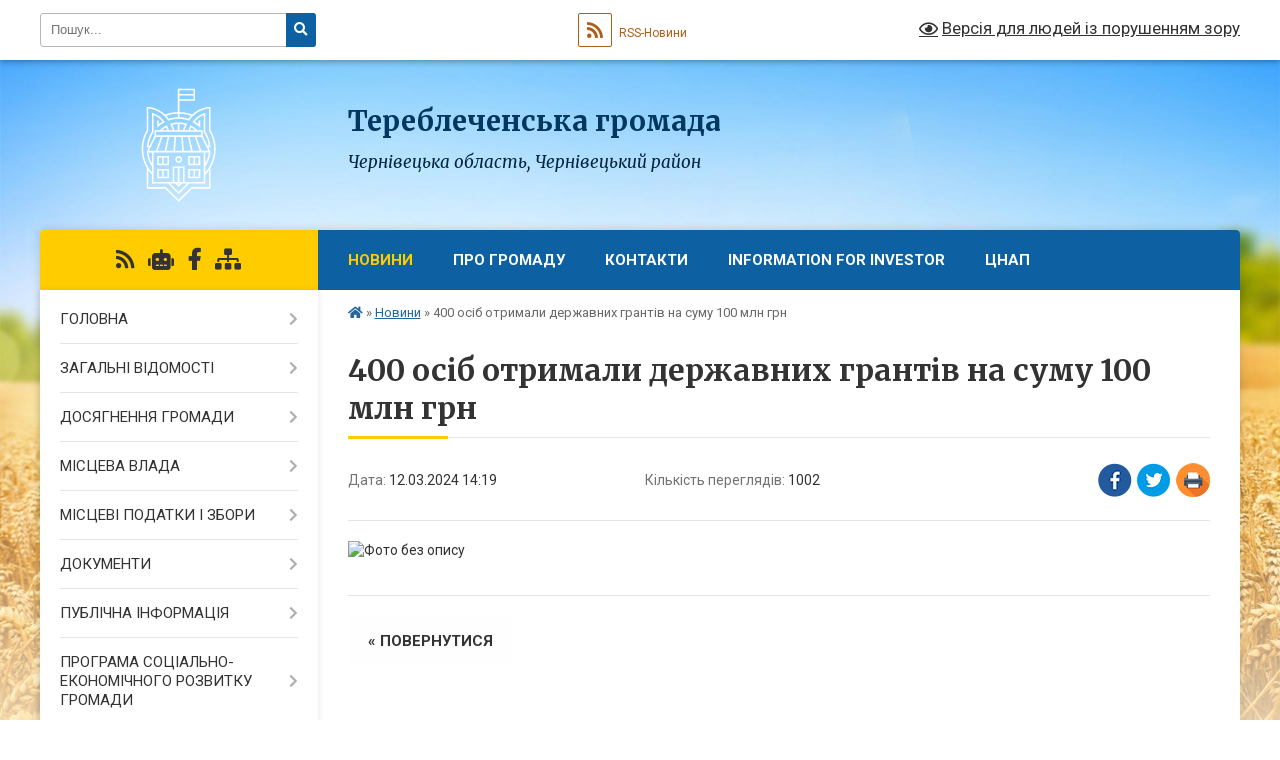

--- FILE ---
content_type: text/html; charset=UTF-8
request_url: https://tereblechenska-gromada.gov.ua/news/1710246055/
body_size: 12381
content:
<!DOCTYPE html>
<html lang="uk">
<head>
	<!--[if IE]><meta http-equiv="X-UA-Compatible" content="IE=edge"><![endif]-->
	<meta charset="utf-8">
	<meta name="viewport" content="width=device-width, initial-scale=1">
	<!--[if IE]><script>
		document.createElement('header');
		document.createElement('nav');
		document.createElement('main');
		document.createElement('section');
		document.createElement('article');
		document.createElement('aside');
		document.createElement('footer');
		document.createElement('figure');
		document.createElement('figcaption');
	</script><![endif]-->
	<title>400 осіб отримали державних грантів на суму 100 млн грн | Тереблеченська громада</title>
	<meta name="description" content="">
	<meta name="keywords" content="400, осіб, отримали, державних, грантів, на, суму, 100, млн, грн, |, Тереблеченська, громада">

	
		<meta property="og:image" content="https://rada.info/upload/users_files/04418423/22aa92554d6efb97ccdcf88ad1f39043.jpg">
	<meta property="og:image:width" content="2498">
	<meta property="og:image:height" content="1544">
			<meta property="og:title" content="400 осіб отримали державних грантів на суму 100 млн грн">
				<meta property="og:type" content="article">
	<meta property="og:url" content="https://tereblechenska-gromada.gov.ua/news/1710246055/">
		
		<link rel="apple-touch-icon" sizes="57x57" href="https://gromada.org.ua/apple-icon-57x57.png">
	<link rel="apple-touch-icon" sizes="60x60" href="https://gromada.org.ua/apple-icon-60x60.png">
	<link rel="apple-touch-icon" sizes="72x72" href="https://gromada.org.ua/apple-icon-72x72.png">
	<link rel="apple-touch-icon" sizes="76x76" href="https://gromada.org.ua/apple-icon-76x76.png">
	<link rel="apple-touch-icon" sizes="114x114" href="https://gromada.org.ua/apple-icon-114x114.png">
	<link rel="apple-touch-icon" sizes="120x120" href="https://gromada.org.ua/apple-icon-120x120.png">
	<link rel="apple-touch-icon" sizes="144x144" href="https://gromada.org.ua/apple-icon-144x144.png">
	<link rel="apple-touch-icon" sizes="152x152" href="https://gromada.org.ua/apple-icon-152x152.png">
	<link rel="apple-touch-icon" sizes="180x180" href="https://gromada.org.ua/apple-icon-180x180.png">
	<link rel="icon" type="image/png" sizes="192x192"  href="https://gromada.org.ua/android-icon-192x192.png">
	<link rel="icon" type="image/png" sizes="32x32" href="https://gromada.org.ua/favicon-32x32.png">
	<link rel="icon" type="image/png" sizes="96x96" href="https://gromada.org.ua/favicon-96x96.png">
	<link rel="icon" type="image/png" sizes="16x16" href="https://gromada.org.ua/favicon-16x16.png">
	<link rel="manifest" href="https://gromada.org.ua/manifest.json">
	<meta name="msapplication-TileColor" content="#ffffff">
	<meta name="msapplication-TileImage" content="https://gromada.org.ua/ms-icon-144x144.png">
	<meta name="theme-color" content="#ffffff">
	
	
		<meta name="robots" content="">
	
	<link rel="preconnect" href="https://fonts.googleapis.com">
	<link rel="preconnect" href="https://fonts.gstatic.com" crossorigin>
	<link href="https://fonts.googleapis.com/css?family=Merriweather:400i,700|Roboto:400,400i,700,700i&amp;subset=cyrillic-ext" rel="stylesheet">

    <link rel="preload" href="https://cdnjs.cloudflare.com/ajax/libs/font-awesome/5.9.0/css/all.min.css" as="style">
	<link rel="stylesheet" href="https://cdnjs.cloudflare.com/ajax/libs/font-awesome/5.9.0/css/all.min.css" integrity="sha512-q3eWabyZPc1XTCmF+8/LuE1ozpg5xxn7iO89yfSOd5/oKvyqLngoNGsx8jq92Y8eXJ/IRxQbEC+FGSYxtk2oiw==" crossorigin="anonymous" referrerpolicy="no-referrer" />
	
    <link rel="preload" href="//gromada.org.ua/themes/nature/css/styles_vip.css?v=3.31" as="style">
	<link rel="stylesheet" href="//gromada.org.ua/themes/nature/css/styles_vip.css?v=3.31">
	<link rel="stylesheet" href="//gromada.org.ua/themes/nature/css/6021/theme_vip.css?v=1768556788">
	
		<!--[if lt IE 9]>
	<script src="https://oss.maxcdn.com/html5shiv/3.7.2/html5shiv.min.js"></script>
	<script src="https://oss.maxcdn.com/respond/1.4.2/respond.min.js"></script>
	<![endif]-->
	<!--[if gte IE 9]>
	<style type="text/css">
		.gradient { filter: none; }
	</style>
	<![endif]-->

</head>
<body class="">

	<a href="#top_menu" class="skip-link link" aria-label="Перейти до головного меню (Alt+1)" accesskey="1">Перейти до головного меню (Alt+1)</a>
	<a href="#left_menu" class="skip-link link" aria-label="Перейти до бічного меню (Alt+2)" accesskey="2">Перейти до бічного меню (Alt+2)</a>
    <a href="#main_content" class="skip-link link" aria-label="Перейти до головного вмісту (Alt+3)" accesskey="3">Перейти до текстового вмісту (Alt+3)</a>



		<div id="all_screen">

						<section class="search_menu">
				<div class="wrap">
					<div class="row">
						<div class="grid-25 fl">
							<form action="https://tereblechenska-gromada.gov.ua/search/" class="search">
								<input type="text" name="q" value="" placeholder="Пошук..." aria-label="Введіть пошукову фразу" required>
								<button type="submit" name="search" value="y" aria-label="Натисніть для здійснення пошуку"><i class="fa fa-search"></i></button>
							</form>
							<a id="alt_version_eye" href="#" title="Версія для людей із порушенням зору" onclick="return set_special('cf4b55651f67d4a74685a98cc15e45ccdf1874ea');"><i class="far fa-eye"></i></a>
						</div>
						<div class="grid-75">
							<div class="row">
								<div class="grid-25" style="padding-top: 13px;">
									<div id="google_translate_element"></div>
								</div>
								<div class="grid-25" style="padding-top: 13px;">
									<a href="https://gromada.org.ua/rss/6021/" class="rss" title="RSS-стрічка"><span><i class="fa fa-rss"></i></span> RSS-Новини</a>
								</div>
								<div class="grid-50 alt_version_block">

									<div class="alt_version">
										<a href="#" class="set_special_version" onclick="return set_special('cf4b55651f67d4a74685a98cc15e45ccdf1874ea');"><i class="far fa-eye"></i> Версія для людей із порушенням зору</a>
									</div>

								</div>
								<div class="clearfix"></div>
							</div>
						</div>
						<div class="clearfix"></div>
					</div>
				</div>
			</section>
			
			<header>
				<div class="wrap">
					<div class="row">

						<div class="grid-25 logo fl">
							<a href="https://tereblechenska-gromada.gov.ua/" id="logo">
								<img class="svg" src="//gromada.org.ua/themes/nature/img/logo.svg" alt="Тереблеченська - ">
							</a>
						</div>
						<div class="grid-75 title fr">
							<div class="slogan_1">Тереблеченська громада</div>
							<div class="slogan_2">Чернівецька область, Чернівецький район</div>
						</div>
						<div class="clearfix"></div>

					</div>
				</div>
			</header>

			<div class="wrap">
				<section class="middle_block">

					<div class="row">
						<div class="grid-75 fr">
							<nav class="main_menu" id="top_menu">
								<ul>
																		<li class="active">
										<a href="https://tereblechenska-gromada.gov.ua/news/">Новини</a>
																													</li>
																		<li class="">
										<a href="https://tereblechenska-gromada.gov.ua/structure/">Про громаду</a>
																													</li>
																		<li class="">
										<a href="https://tereblechenska-gromada.gov.ua/feedback/">Контакти</a>
																													</li>
																		<li class="">
										<a href="https://tereblechenska-gromada.gov.ua/for-the-investor-16-28-55-04-03-2019/">INFORMATION FOR INVESTOR</a>
																													</li>
																		<li class=" has-sub">
										<a href="https://tereblechenska-gromada.gov.ua/cnap-09-09-15-06-06-2019/">ЦНАП</a>
																				<button onclick="return show_next_level(this);" aria-label="Показати підменю"></button>
																														<ul>
																						<li>
												<a href="https://tereblechenska-gromada.gov.ua/kontakti-15-08-01-06-06-2019/">КОНТАКТИ</a>
																																			</li>
																						<li>
												<a href="https://tereblechenska-gromada.gov.ua/poslugi-15-12-03-06-06-2019/">ПОСЛУГИ</a>
																																			</li>
																						<li>
												<a href="https://tereblechenska-gromada.gov.ua/normativni-dokumenti-10-35-42-10-06-2019/">НОРМАТИВНІ ДОКУМЕНТИ</a>
																																			</li>
																						<li>
												<a href="https://tereblechenska-gromada.gov.ua/pro-cnap-10-49-24-06-06-2019/">ПРО ЦНАП</a>
																																			</li>
																																</ul>
																			</li>
																										</ul>

								<button class="menu-button" id="open-button" tabindex="-1"><i class="fas fa-bars"></i> Меню сайту</button>

							</nav>
							<div class="clearfix"></div>

														<section class="bread_crumbs">
								<div xmlns:v="http://rdf.data-vocabulary.org/#"><a href="https://tereblechenska-gromada.gov.ua/" title="Головна сторінка"><i class="fas fa-home"></i></a> &raquo; <a href="https://tereblechenska-gromada.gov.ua/news/" aria-current="page">Новини</a>  &raquo; <span>400 осіб отримали державних грантів на суму 100 млн грн</span></div>
							</section>
							
							<main id="main_content">

																											<h1>400 осіб отримали державних грантів на суму 100 млн грн</h1>


<div class="row">
	<div class="grid-30 one_news_date">
		Дата: <span>12.03.2024 14:19</span>
	</div>
	<div class="grid-30 one_news_count">
		Кількість переглядів: <span>1002</span>
	</div>
		<div class="grid-30 one_news_socials">
		<button class="social_share" data-type="fb" aria-label="Поширити у Фейсбук"><img src="//gromada.org.ua/themes/nature/img/share/fb.png" alt="Іконака Фейсбук"></button>
		<button class="social_share" data-type="tw" aria-label="Поширити у Твітер"><img src="//gromada.org.ua/themes/nature/img/share/tw.png" alt="Іконка Твітер"></button>
		<button class="print_btn" onclick="window.print();" aria-label="Надрукувати"><img src="//gromada.org.ua/themes/nature/img/share/print.png" alt="Іконка принтеру"></button>
	</div>
		<div class="clearfix"></div>
</div>

<hr>

<p><img alt="Фото без опису"  alt="" src="https://rada.info/upload/users_files/04418423/22aa92554d6efb97ccdcf88ad1f39043.jpg" style="width: 2498px; height: 1544px;" /></p>
<div class="clearfix"></div>

<hr>



<p><a href="https://tereblechenska-gromada.gov.ua/news/" class="btn btn-grey">&laquo; повернутися</a></p>																	
							</main>
						</div>
						<div class="grid-25 fl">

							<div class="project_name">
								<a href="https://gromada.org.ua/rss/6021/" rel="nofollow" target="_blank" title="RSS-стрічка новин сайту"><i class="fas fa-rss"></i></a>
																<a href="https://tereblechenska-gromada.gov.ua/feedback/#chat_bot" title="Наша громада в смартфоні"><i class="fas fa-robot"></i></a>
																																<a href="https://www.facebook.com/" rel="nofollow" target="_blank" title="Приєднуйтесь до нас у Facebook"><i class="fab fa-facebook-f"></i></a>																								<a href="https://tereblechenska-gromada.gov.ua/sitemap/" title="Мапа сайту"><i class="fas fa-sitemap"></i></a>
							</div>
							<aside class="left_sidebar">
				
								
																<nav class="sidebar_menu" id="left_menu">
									<ul>
																				<li class=" has-sub">
											<a href="https://tereblechenska-gromada.gov.ua/main/">ГОЛОВНА</a>
																						<button onclick="return show_next_level(this);" aria-label="Показати підменю"></button>
																																	<i class="fa fa-chevron-right"></i>
											<ul>
																								<li class="">
													<a href="https://tereblechenska-gromada.gov.ua/pro-zahodi-yaki-vzhivajutsya-v-cilyah-zahistu-prav-ljudini-i-gromadyanina-11-17-20-30-08-2021/">Про заходи, які вживаються в цілях захисту прав людини і громадянина.</a>
																																						</li>
																								<li class="">
													<a href="https://tereblechenska-gromada.gov.ua/poimenne-golosuvannya-hhvoi-sesii-tereblechenskoi-silskoi-radi-viii-sklikannya-16-12-58-18-12-2023/">Поіменне голосування ХХV-ої сесії Тереблеченської сільської ради VIII скликання</a>
																																						</li>
																																			</ul>
																					</li>
																				<li class=" has-sub">
											<a href="https://tereblechenska-gromada.gov.ua/zagalni-vidomosti-14-46-20-16-03-2017/">ЗАГАЛЬНІ ВІДОМОСТІ</a>
																						<button onclick="return show_next_level(this);" aria-label="Показати підменю"></button>
																																	<i class="fa fa-chevron-right"></i>
											<ul>
																								<li class=" has-sub">
													<a href="javascript:;">Історична довідка</a>
																										<button onclick="return show_next_level(this);" aria-label="Показати підменю"></button>
																																							<i class="fa fa-chevron-right"></i>
													<ul>
																												<li><a href="https://tereblechenska-gromada.gov.ua/terebleche-12-44-11-23-03-2017/">Тереблече</a></li>
																												<li><a href="https://tereblechenska-gromada.gov.ua/verhni-sinívci -12-51-21-23-03-2017/">Верхні Сині́вці </a></li>
																																									</ul>
																									</li>
																								<li class="">
													<a href="https://tereblechenska-gromada.gov.ua/voni-keruvali-gromadoju-14-48-10-16-03-2017/">Вони керували громадою</a>
																																						</li>
																																			</ul>
																					</li>
																				<li class=" has-sub">
											<a href="https://tereblechenska-gromada.gov.ua/dosyagnennya-gromadi-14-56-48-12-09-2019/">ДОСЯГНЕННЯ ГРОМАДИ</a>
																						<button onclick="return show_next_level(this);" aria-label="Показати підменю"></button>
																																	<i class="fa fa-chevron-right"></i>
											<ul>
																								<li class="">
													<a href="https://tereblechenska-gromada.gov.ua/2017-rik-14-58-32-12-09-2019/">2017</a>
																																						</li>
																								<li class="">
													<a href="https://tereblechenska-gromada.gov.ua/2018-16-24-51-12-09-2019/">2018</a>
																																						</li>
																								<li class="">
													<a href="https://tereblechenska-gromada.gov.ua/2019-22-43-46-12-09-2019/">2019</a>
																																						</li>
																																			</ul>
																					</li>
																				<li class=" has-sub">
											<a href="https://tereblechenska-gromada.gov.ua/misceva-vlada-10-39-45-16-03-2017/">МІСЦЕВА ВЛАДА</a>
																						<button onclick="return show_next_level(this);" aria-label="Показати підменю"></button>
																																	<i class="fa fa-chevron-right"></i>
											<ul>
																								<li class="">
													<a href="https://tereblechenska-gromada.gov.ua/silskij-golova-11-27-00-16-03-2017/">Сільський голова</a>
																																						</li>
																								<li class="">
													<a href="https://tereblechenska-gromada.gov.ua/silska-rada-11-27-20-16-03-2017/">Сільська рада</a>
																																						</li>
																								<li class=" has-sub">
													<a href="https://tereblechenska-gromada.gov.ua/vikonavchij-komitet-11-27-40-16-03-2017/">Виконавчий комітет</a>
																										<button onclick="return show_next_level(this);" aria-label="Показати підменю"></button>
																																							<i class="fa fa-chevron-right"></i>
													<ul>
																												<li><a href="https://tereblechenska-gromada.gov.ua/chleni-vikonavchogo-komitetu-20-50-03-26-03-2017/">Члени виконавчого комітету</a></li>
																												<li><a href="https://tereblechenska-gromada.gov.ua/reglament-roboti-vikonavchogo-komitetu-20-50-49-26-03-2017/">Регламент роботи виконавчого комітету</a></li>
																												<li><a href="https://tereblechenska-gromada.gov.ua/polozhennya-pro-starostu-20-51-17-26-03-2017/">Положення про старосту</a></li>
																																									</ul>
																									</li>
																								<li class="">
													<a href="https://tereblechenska-gromada.gov.ua/publichna-informaciya-14-48-48-16-03-2017/">Публічна інформація</a>
																																						</li>
																								<li class="">
													<a href="https://tereblechenska-gromada.gov.ua/ochischennya-vladi-14-49-57-16-03-2017/">Очищення влади</a>
																																						</li>
																								<li class="">
													<a href="https://tereblechenska-gromada.gov.ua/doradchi-organi-14-50-17-16-03-2017/">Дорадчі органи</a>
																																						</li>
																								<li class="">
													<a href="https://tereblechenska-gromada.gov.ua/sesii-radi-14-50-42-16-03-2017/">Сесії ради</a>
																																						</li>
																								<li class="">
													<a href="https://tereblechenska-gromada.gov.ua/struktura-silskoi-radi-14-51-06-16-03-2017/">Структура сільської ради</a>
																																						</li>
																								<li class="">
													<a href="https://tereblechenska-gromada.gov.ua/deputati-tereblechenskoi-gromadi-10-40-39-28-03-2017/">Депутати Тереблеченської громади</a>
																																						</li>
																								<li class="">
													<a href="https://tereblechenska-gromada.gov.ua/postijni-komisii-10-43-28-28-03-2017/">Положення постійних комісій</a>
																																						</li>
																								<li class="">
													<a href="https://tereblechenska-gromada.gov.ua/zastupnik-silskogo-golovi-12-41-50-28-03-2017/">Заступник сільського голови</a>
																																						</li>
																																			</ul>
																					</li>
																				<li class=" has-sub">
											<a href="https://tereblechenska-gromada.gov.ua/miscevi-podatki-i-zbori-14-52-04-16-03-2017/">МІСЦЕВІ ПОДАТКИ І ЗБОРИ</a>
																						<button onclick="return show_next_level(this);" aria-label="Показати підменю"></button>
																																	<i class="fa fa-chevron-right"></i>
											<ul>
																								<li class="">
													<a href="https://tereblechenska-gromada.gov.ua/pro-vnesennya-zmin-do-miscevih-podatkiv-i-zboriv-na-2017-rik-14-54-06-16-03-2017/">Про внесення змін до місцевих податків і зборів на 2017 рік</a>
																																						</li>
																								<li class="">
													<a href="https://tereblechenska-gromada.gov.ua/rishennya-14-54-43-16-03-2017/">Рішення</a>
																																						</li>
																								<li class="">
													<a href="https://tereblechenska-gromada.gov.ua/polozhennya-pro-podatok-na-neruhome-majno-vidminne-vid-zemelnoi-dilyanki-14-55-59-16-03-2017/">Положення про податок на нерухоме майно, відмінне від земельної ділянки</a>
																																						</li>
																								<li class="">
													<a href="https://tereblechenska-gromada.gov.ua/polozhennya-pro-transportnij-podatok-15-00-36-16-03-2017/">Положення про транспортний податок</a>
																																						</li>
																								<li class="">
													<a href="https://tereblechenska-gromada.gov.ua/polozhennya-pro-zemelnij-podatok-15-04-34-16-03-2017/">Положення про земельний податок</a>
																																						</li>
																								<li class="">
													<a href="https://tereblechenska-gromada.gov.ua/polozhennya-pro-edinij-podatok-15-07-20-16-03-2017/">Положення про єдиний податок</a>
																																						</li>
																																			</ul>
																					</li>
																				<li class=" has-sub">
											<a href="https://tereblechenska-gromada.gov.ua/dokumenti-10-40-26-16-03-2017/">ДОКУМЕНТИ</a>
																						<button onclick="return show_next_level(this);" aria-label="Показати підменю"></button>
																																	<i class="fa fa-chevron-right"></i>
											<ul>
																								<li class=" has-sub">
													<a href="https://tereblechenska-gromada.gov.ua/rishennya-sesij-silskoi-radi-15-09-35-16-03-2017/">Рішення сесій сільської ради</a>
																										<button onclick="return show_next_level(this);" aria-label="Показати підменю"></button>
																																							<i class="fa fa-chevron-right"></i>
													<ul>
																												<li><a href="https://tereblechenska-gromada.gov.ua/sesii-viii-sklikannya-silskoi-radi-16-33-27-30-11-2020/">Сесії VIII скликання  Тереблеченської сільської ради</a></li>
																												<li><a href="https://tereblechenska-gromada.gov.ua/xxivoi-pozachergovoi-sesii-tereblechenskoi-silskoi-radi-yiii-sklikannya-11-58-36-29-11-2023/">XXIV-ої позачергової сесії Тереблеченської сільської ради YIII скликання</a></li>
																												<li><a href="https://tereblechenska-gromada.gov.ua/poimenne-golosuvannya-hhvoi-sesii-tereblechenskoi-silskoi-radi-viii-sklikannya-16-02-03-18-12-2023/">Поіменне голосування ХХV-ої сесії Тереблеченської сільської ради VIII скликання</a></li>
																																									</ul>
																									</li>
																								<li class="">
													<a href="https://tereblechenska-gromada.gov.ua/proekti-rishen-silskoi-radi-15-09-58-16-03-2017/">Проекти рішень сесії сільської ради</a>
																																						</li>
																								<li class="">
													<a href="https://tereblechenska-gromada.gov.ua/proekti-rishen-vikonavchogo-komitetu-silskoi-radi-15-10-49-16-03-2017/">Проекти рішень виконавчого комітету сільської ради</a>
																																						</li>
																								<li class="">
													<a href="https://tereblechenska-gromada.gov.ua/rishennya-pro-silskij-bjudzhet-na-2017rik-11-18-37-28-03-2017/">Рішення Про сільський бюджет на 2017рік</a>
																																						</li>
																								<li class=" has-sub">
													<a href="https://tereblechenska-gromada.gov.ua/bjudzhet-16-12-53-26-11-2019/">Бюджет</a>
																										<button onclick="return show_next_level(this);" aria-label="Показати підменю"></button>
																																							<i class="fa fa-chevron-right"></i>
													<ul>
																												<li><a href="https://tereblechenska-gromada.gov.ua/2019-16-15-05-26-11-2019/">2019</a></li>
																																									</ul>
																									</li>
																								<li class="">
													<a href="https://tereblechenska-gromada.gov.ua/rozporyadzhennya-silskogo-golovi-19-05-01-11-11-2020/">Розпорядження сільського голови</a>
																																						</li>
																								<li class="">
													<a href="https://tereblechenska-gromada.gov.ua/rishennya-vikonavchogo-komitetu-silskoi-radi-16-48-17-21-10-2020/">Рішення Виконавчого комітету сільської ради</a>
																																						</li>
																																			</ul>
																					</li>
																				<li class=" has-sub">
											<a href="https://tereblechenska-gromada.gov.ua/publichna-informaciya-10-40-49-16-03-2017/">ПУБЛІЧНА ІНФОРМАЦІЯ</a>
																						<button onclick="return show_next_level(this);" aria-label="Показати підменю"></button>
																																	<i class="fa fa-chevron-right"></i>
											<ul>
																								<li class=" has-sub">
													<a href="https://tereblechenska-gromada.gov.ua/poryadok-dostupu-do-publichnoi-informacii-15-11-22-16-03-2017/">Порядок доступу до публічної інформації</a>
																										<button onclick="return show_next_level(this);" aria-label="Показати підменю"></button>
																																							<i class="fa fa-chevron-right"></i>
													<ul>
																												<li><a href="https://tereblechenska-gromada.gov.ua/protokol-zasidannya-zhuri-ii-etapu-vseukrainskoi-uchnivskoi-olimpiadi-z-rumunskoi-movi-ta-literaturi-za-pidsumkami-robit-uchasnikiv-olimpiad-20-02-25-30-11-2023/">Протокол засідання журі ІІ етапу Всеукраїнської учнівської олімпіади з румунської мови та літератури за підсумками робіт учасників олімпіади 7-11 класів Тереблеченської ТГ</a></li>
																												<li><a href="https://tereblechenska-gromada.gov.ua/protokol-zasidannya-zhuri-ii-etapu-vseukrainskoi-uchnivskoi-olimpiadi-z-astronomii-za-pidsumkami-robit-uchasnikiv-olimpiadi-1011-klasiv-tere-20-05-57-30-11-2023/">Протокол засідання журі ІІ етапу Всеукраїнської учнівської олімпіади з астрономії за підсумками робіт учасників олімпіади 10-11 класів Тереблеченської ТГ</a></li>
																												<li><a href="https://tereblechenska-gromada.gov.ua/protokol-zasidannya-zhuri-ii-etapu-vseukrainskoi-uchnivskoi-olimpiadi-z-himii-za-pidsumkami-robit-uchasnikiv-olimpiadi-711-klasiv-terebleche-15-17-46-09-12-2023/">Протокол засідання журі ІІ етапу Всеукраїнської учнівської олімпіади з хімії за підсумками робіт учасників олімпіади 7-11 класів Тереблеченської ТГ</a></li>
																												<li><a href="https://tereblechenska-gromada.gov.ua/protokol-zasidannya-zhuri-ii-etapu-vseukrainskoi-uchnivskoi-olimpiadi-z-anglijskoi-movi-za-pidsumkami-robit-uchasnikiv-olimpiadi-uchniv-811--17-41-14-01-12-2023/">Протокол засідання журі ІІ етапу Всеукраїнської учнівської олімпіади з англійської мови за підсумками робіт учасників олімпіади 8-11 класів Тереблеченської ТГ</a></li>
																												<li><a href="https://tereblechenska-gromada.gov.ua/protokol-zasidannya-zhuri-ii-etapu-vseukrainskoi-uchnivskoi-olimpiadi-z-biologii-za-pidsumkami-robit-uchasnikiv-olimpiadi-uchniv-811-klasiv--21-54-39-02-12-2023/">Протокол засідання журі ІІ етапу Всеукраїнської учнівської олімпіади з біології за підсумками робіт учасників олімпіади 8-11 класів Тереблеченської ТГ</a></li>
																												<li><a href="https://tereblechenska-gromada.gov.ua/protokol-zasidannya-zhuri-ii-etapu-vseukrainskoi-uchnivskoi-olimpiadi-z-francuzkoi-movi-za-pidsumkami-robit-uchasnikiv-olimpiadi-uchniv-811--21-56-43-02-12-2023/">Протокол засідання журі ІІ етапу Всеукраїнської учнівської олімпіади з французької мови за підсумками робіт учасників олімпіади 8-11 класів Тереблеченської ТГ</a></li>
																												<li><a href="https://tereblechenska-gromada.gov.ua/protokol-zasidannya-zhuri-ii-etapu-vseukrainskoi-uchnivskoi-olimpiadi-z-informatiki-za-pidsumkami-robit-uchasnikiv-olimpiadi-811-klasiv-tere-14-09-54-03-12-2023/">Протокол засідання журі ІІ етапу Всеукраїнської учнівської олімпіади з інформатики за підсумками робіт учасників олімпіади 8-11 класів Тереблеченської ТГ</a></li>
																																									</ul>
																									</li>
																								<li class="">
													<a href="https://tereblechenska-gromada.gov.ua/protokol-zasidannya-zhuri-ii-etapu-hhiv-mizhnarodnogo-konkursu-z-ukrainskoi-movi-imeni-petra-yacika-za-pidsumkami-robit-uchasnikiv-konkursu--12-03-45-23-12-2023/">Протокол засідання журі ІІ етапу ХХІV Міжнародного  конкурсу з української мови імені Петра Яцика за підсумками робіт учасників 3-11 класів Тереблеченської ТГ</a>
																																						</li>
																								<li class="">
													<a href="https://tereblechenska-gromada.gov.ua/protokol-zasidannya-zhuri-ii-etapu-vseukrainskoi-uchnivskoi-olimpiadi-z-pravoznavstva-za-pidsumkami-robit-uchasnikiv-olimpiadi-811-klasiv-te-19-06-39-08-12-2023/">Протокол засідання журі ІІ етапу Всеукраїнської учнівської олімпіади з правознавства за підсумками робіт учасників олімпіади 9-11 класів Тереблеченської ТГ</a>
																																						</li>
																								<li class="">
													<a href="https://tereblechenska-gromada.gov.ua/protokol-zasidannya-zhuri-ii-etapu-xiv-mizhnarodnogo-movnogoliteraturnogo-konkursu-im-t-g-shevchenka-za-pidsumkami-robit-uchasnikiv-511-klas-19-20-01-08-12-2023/">Протокол засідання журі ІІ етапу XIV Міжнародного мовного-літературного конкурсу ім. Т. Г. Шевченка за підсумками робіт учасників 5-11  класів Тереблеченської ТГ</a>
																																						</li>
																								<li class="">
													<a href="https://tereblechenska-gromada.gov.ua/protokol-zasidannya-zhuri-ii-etapu-vseukrainskoi-uchnivskoi-olimpiadi-z-trudovogo-navchannya-za-pidsumkami-robit-uchasnikiv-olimpiadi-811-kl-19-37-33-08-12-2023/">Протокол засідання журі ІІ етапу Всеукраїнської учнівської олімпіади з трудового навчання за підсумками робіт учасників олімпіади 8-11 класів Тереблеченської ТГ</a>
																																						</li>
																								<li class="">
													<a href="https://tereblechenska-gromada.gov.ua/protokol-zasidannya-zhuri-ii-etapu-vseukrainskoi-uchnivskoi-olimpiadi-z-informacijnih-tehnologij-za-pidsumkami-robit-uchasnikiv-olimpiadi-81-14-20-36-16-12-2023/">Протокол засідання журі ІІ етапу Всеукраїнської учнівської олімпіади з інформаційних технологій за підсумками робіт учасників олімпіади 8-11 класів Тереблеченської ТГ</a>
																																						</li>
																								<li class="">
													<a href="https://tereblechenska-gromada.gov.ua/protokol-zasidannya-zhuri-ii-etapu-vseukrainskoi-uchnivskoi-olimpiadi-z-fiziki-za-pidsumkami-robit-uchasnikiv-olimpiadi-tereblechenskoi-tg-19-44-21-24-11-2023/">Протокол засідання журі ІІ етапу Всеукраїнської учнівської олімпіади з фізики за підсумками робіт учасників олімпіади 7-11 класів Тереблеченської ТГ</a>
																																						</li>
																								<li class="">
													<a href="https://tereblechenska-gromada.gov.ua/protokol-zasidannya-zhuri-ii-etapu-vseukrainskoi-uchnivskoi-olimpiadi-z-ukrainskoi-movi-ta-literaturi-za-pidsumkami-robit-uchasnikiv-olimpia-20-03-55-24-11-2023/">Протокол засідання журі ІІ етапу Всеукраїнської учнівської олімпіади з української мови та літератури за підсумками робіт учасників олімпіади 7-11 класів Тереблеченської ТГ</a>
																																						</li>
																								<li class="">
													<a href="https://tereblechenska-gromada.gov.ua/protokol-zasidannya-zhuri-ii-etapu-vseukrainskoi-uchnivskoi-olimpiadi-z-zarubizhnoi-literaturi-za-pidsumkami-robit-uchasnikiv-olimpiadi-uchn-16-36-17-25-11-2023/">Протокол засідання журі ІІ етапу Всеукраїнської учнівської олімпіади з зарубіжної літератури за підсумками робіт учасників олімпіади 8-11 класів Тереблеченської ТГ</a>
																																						</li>
																								<li class="">
													<a href="https://tereblechenska-gromada.gov.ua/protokol-zasidannya-zhuri-ii-etapu-vseukrainskoi-uchnivskoi-olimpiadi-z-matematiki-za-pidsumkami-robit-uchasnikiv-olimpiadi-uchniv-611-klasi-16-40-42-25-11-2023/">Протокол засідання журі ІІ етапу Всеукраїнської учнівської олімпіади з математики за підсумками робіт учасників олімпіади 6-11 класів Тереблеченської ТГ</a>
																																						</li>
																								<li class="">
													<a href="https://tereblechenska-gromada.gov.ua/protokol-zasidannya-zhuri-ii-etapu-vseukrainskoi-uchnivskoi-olimpiadi-z-istorii-za-pidsumkami-robit-uchasnikiv-olimpiadi-uchniv-811-klasiv-t-16-44-56-26-11-2023/">Протокол засідання журі ІІ етапу Всеукраїнської учнівської олімпіади з історії за підсумками робіт учасників олімпіади 8-11 класів Тереблеченської ТГ</a>
																																						</li>
																								<li class="">
													<a href="https://tereblechenska-gromada.gov.ua/protokol-zasidannya-zhuri-ii-etapu-vseukrainskoi-uchnivskoi-olimpiadi-z-geografii-za-pidsumkami-robit-uchasnikiv-olimpiadi-po-tereblechenski-21-17-48-17-11-2023/">Протокол засідання журі ІІ етапу Всеукраїнської учнівської олімпіади з географії за підсумками робіт учасників олімпіади 8-11 класів Тереблеченської ТГ</a>
																																						</li>
																																			</ul>
																					</li>
																				<li class=" has-sub">
											<a href="https://tereblechenska-gromada.gov.ua/plan-socialnoekonomichnogo-rozvitku-gromadi-10-41-34-16-03-2017/">ПРОГРАМА СОЦІАЛЬНО-ЕКОНОМІЧНОГО РОЗВИТКУ ГРОМАДИ</a>
																						<button onclick="return show_next_level(this);" aria-label="Показати підменю"></button>
																																	<i class="fa fa-chevron-right"></i>
											<ul>
																								<li class="">
													<a href="https://tereblechenska-gromada.gov.ua/2019-12-33-16-11-04-2019/">2019</a>
																																						</li>
																																			</ul>
																					</li>
																				<li class="">
											<a href="https://tereblechenska-gromada.gov.ua/docs/">Архів документів</a>
																																</li>
																				<li class="">
											<a href="https://tereblechenska-gromada.gov.ua/zvernennya-gromadyan-09-47-57-13-02-2025/">ЗВЕРНЕННЯ ГРОМАДЯН</a>
																																</li>
																				<li class="">
											<a href="https://tereblechenska-gromada.gov.ua/zapobigannya-ta-protidiya-domashnomu-nasilstvu-10-11-00-07-09-2021/">Запобігання та протидія домашньому насильству</a>
																																</li>
																				<li class="">
											<a href="https://tereblechenska-gromada.gov.ua/zakladi-osviti-16-01-45-09-06-2020/">Заклади освіти</a>
																																</li>
																				<li class="">
											<a href="https://tereblechenska-gromada.gov.ua/golovne-upravlinnya-pensijnogo-fondu-ukraini-v-cherniveckij-oblasti-informue-12-18-27-07-07-2022/">Головне управління Пенсійного фонду України в Чернівецькій області інформує</a>
																																</li>
																													</ul>
								</nav>

																	<div class="petition_block">

	<div class="petition_title">Публічні закупівлі</div>

		<p><a href="https://tereblechenska-gromada.gov.ua/prozorro/" title="Публічні закупівлі в Прозорро"><img src="//gromada.org.ua/themes/nature/img/prozorro_logo.png?v=2025" alt="Логотип Prozorro"></a></p>
	
		<p><a href="https://tereblechenska-gromada.gov.ua/openbudget/" title="Відкритий бюджет громади"><img src="//gromada.org.ua/themes/nature/img/openbudget_logo.png?v=2025" alt="OpenBudget"></a></p>
	
		<p><a href="https://tereblechenska-gromada.gov.ua/plans/" title="Плани публічних закупівель"><img src="//gromada.org.ua/themes/nature/img/plans_logo.png?v=2025" alt="Плани публічних закупівель"></a></p>
	
</div>																
																	<div class="petition_block">
	
	<div class="petition_title">Особистий кабінет користувача</div>

		<div class="alert alert-warning">
		Ви не авторизовані. Для того, щоб мати змогу створювати або підтримувати петиції<br>
		<a href="#auth_petition" class="open-popup add_petition btn btn-yellow btn-small btn-block" style="margin-top: 10px;"><i class="fa fa-user"></i> авторизуйтесь</a>
	</div>
		
			<div class="petition_title">Система петицій</div>
		
					<div class="none_petition">Немає петицій, за які можна голосувати</div>
						
		
	
</div>
								
																<div class="queue_block">
									<div class="sidebar_title">Черга в садочок</div>
									<div class="records_block">
										<p><a href="https://tereblechenska-gromada.gov.ua/queue/" class="btn btn-large btn-block btn-yellow"><i class="fas fa-child"></i> Подати документи</a></p>
										<p><a href="https://tereblechenska-gromada.gov.ua/queue_search/" class="btn btn-small btn-grey"><i class="fas fa-search"></i> Перевірити стан заявки</a></p>
									</div>
								</div>
								
																	<div class="appeals_block">

	
				<div class="appeals_title">Посадові особи</div>

				<div class="one_sidebar_person">
			<div class="row">
				<div class="grid-30">
					<div class="img"><a href="https://tereblechenska-gromada.gov.ua/persons/1368/"><img src="https://rada.info/upload/users_files/nodeputat.jpg" alt="Костюк Діана Пентеліївна - Виконуюча обов'язки сільського голови / секретар"></a></div>
				</div>
				<div class="grid-70">
					<div class="title">
						<strong>Костюк Діана Пентеліївна</strong><br>
						<small>Виконуюча обов'язки сільського голови / секретар</small>
					</div>
					<a href="#add_appeal" data-id="1368" class="open-popup add_appeal"><i class="fab fa-telegram-plane"></i> Написати звернення</a>
				</div>
				<div class="clearfix"></div>
			</div>
					</div>
		
						
				<div class="alert alert-info">
			<a href="#auth_person" class="alert-link open-popup"><i class="fas fa-unlock-alt"></i> Кабінет посадової особи</a>
		</div>
			
	
</div>								
								
																<div id="banner_block">

									<p>&nbsp;</p>

<p><a rel="nofollow" href="http://www.kmu.gov.ua/control/uk" target="_blank"><img alt="Кабінет Міністрів України " src="https://rada.info/upload/users_files/04418423/d067fada938db5e3f93b3d39f69b7287.jpg" style="height:63px; width:262px" /></a></p>

<p><img alt="ПРЕЗИДЕНТ УКРАЇНИ" src="https://gromada.info/upload/images/banner_prezident_262.png" style="height:63px; margin-bottom:2px; width:262px" /></p>

<p><img alt="Фото без опису" src="https://rada.info/upload/users_files/04418423/6f676bcab6e7421208e3929020953d43.png" style="width: 1000px; height: 500px;" /></p>

<p>&nbsp;<a rel="nofollow" href="https://www.pfu.gov.ua/cv/" target="_blank"><img alt="Пенсійний фонд України" src="https://rada.info/upload/users_files/04418423/85175bd87b3ee3f23a56a7ec277848fa.png" style="height:63px; width:262px" /></a></p>

<p>&nbsp;<a rel="nofollow" href="http://www.bukoda.gov.ua" target="_blank"><img alt="Чернівецька обласна державна адміністрація" src="https://rada.info/upload/users_files/04418423/51f4a0c1f0b316f2006aa67f54b3c40d.png" style="height:63px; width:262px" /></a></p>

<p><a rel="nofollow" href="http://oblosvita.com" target="_blank"><img alt="депаратамент освіти і науки Чернівецької ОДА" src="https://rada.info/upload/users_files/04418423/7d5803db8c29539ecd20127a9a64104e.jpg" style="height:70px; width:262px" /></a></p>

<p><a rel="nofollow" href="http://decentralization.gov.ua" target="_blank"><img alt="децентралізація влади " src="https://rada.info/upload/users_files/04418423/8ee995a10e704d6bd6f895b076a68eed.png" style="height:58px; width:262px" /></a></p>

<p><a rel="nofollow" href="http://www.minregion.gov.ua" target="_blank"><img alt="міністерство регіонального розвитку будівництва та житлово-комунального господарства України " src="https://rada.info/upload/users_files/04418423/248009ddbc13884d432b34a7520c84b7.jpg" style="height:71px; width:262px" /></a></p>

<p><a rel="nofollow" href="http://despro.org.ua" target="_blank"><img alt="Підтримка децентралізації в Україні " src="https://rada.info/upload/users_files/04418423/484a2b2f9fa53b1af0f1992581e27074.jpg" style="height:110px; width:262px" /></a></p>

<p><a rel="nofollow" href="https://cv.tax.gov.ua/"><img alt="Фото без опису" src="https://rada.info/upload/users_files/04418423/58639a7558fa8ce2e930978f9dfc08b3.jpg" style="width: 262px; height: 147px;" /></a></p>

<p><a rel="nofollow" href="https://diia.gov.ua/services/reyestraciya-fop"><img alt="Фото без опису" src="https://rada.info/upload/users_files/04418423/032932dca78483db29234d1195e3191e.png" style="width: 1280px; height: 720px;" /></a></p>

<p><a rel="nofollow" href="https://map.land.gov.ua/?cc=3461340.1719504707,6177585.367221659&amp;z=6.5&amp;l=kadastr&amp;bl=ortho10k_all"><img alt="Фото без опису" src="https://rada.info/upload/users_files/04418423/7a831d3240b3e95b75d3e3148eef4f75.png" style="width: 300px; height: 158px;" /></a></p>

<p><a rel="nofollow" href="https://hsc.gov.ua/"><img alt="Фото без опису" src="https://rada.info/upload/users_files/04418423/2455cb4ccbefdeb29ed82bd72dcc5f4c.png" style="width: 512px; height: 259px;" /></a></p>
									<div class="clearfix"></div>

									
									<div class="clearfix"></div>

								</div>
								
							</aside>
						</div>
						<div class="clearfix"></div>
					</div>

					
				</section>

			</div>

			<section class="footer_block">
				<div class="mountains">
				<div class="wrap">
					<div class="other_projects">
						<a href="https://gromada.org.ua/" target="_blank" rel="nofollow"><img src="https://rada.info/upload/footer_banner/b_gromada_new.png" alt="Веб-сайти для громад України - GROMADA.ORG.UA"></a>
						<a href="https://rda.org.ua/" target="_blank" rel="nofollow"><img src="https://rada.info/upload/footer_banner/b_rda_new.png" alt="Веб-сайти для районних державних адміністрацій України - RDA.ORG.UA"></a>
						<a href="https://rayrada.org.ua/" target="_blank" rel="nofollow"><img src="https://rada.info/upload/footer_banner/b_rayrada_new.png" alt="Веб-сайти для районних рад України - RAYRADA.ORG.UA"></a>
						<a href="https://osv.org.ua/" target="_blank" rel="nofollow"><img src="https://rada.info/upload/footer_banner/b_osvita_new.png?v=1" alt="Веб-сайти для відділів освіти та освітніх закладів - OSV.ORG.UA"></a>
						<a href="https://gromada.online/" target="_blank" rel="nofollow"><img src="https://rada.info/upload/footer_banner/b_other_new.png" alt="Розробка офіційних сайтів державним організаціям"></a>
					</div>
					<div class="under_footer">
						Тереблеченська громада - 2017-2026 &copy; Весь контент доступний за ліцензією <a href="https://creativecommons.org/licenses/by/4.0/deed.uk" target="_blank" rel="nofollow">Creative Commons Attribution 4.0 International License</a>, якщо не зазначено інше.
					</div>
				</div>
				</div>
			</section>

			<footer>
				<div class="wrap">
					<div class="row">
						<div class="grid-25 socials">
							<a href="https://gromada.org.ua/rss/6021/" rel="nofollow" target="_blank" title="RSS-стрічка"><i class="fas fa-rss"></i></a>
														<a href="https://tereblechenska-gromada.gov.ua/feedback/#chat_bot" title="Наша громада в смартфоні" title="Чат-боти громади"><i class="fas fa-robot"></i></a>
														<i class="fab fa-twitter"></i>							<i class="fab fa-instagram"></i>							<a href="https://www.facebook.com/" rel="nofollow" target="_blank" title="Ми у Фейсбук"><i class="fab fa-facebook-f"></i></a>							<i class="fab fa-youtube"></i>							<i class="fab fa-telegram"></i>						</div>
						<div class="grid-25 admin_auth_block">
														<a href="#auth_block" class="open-popup"><i class="fa fa-lock"></i> Вхід для <u>адміністратора</u></a>
													</div>
						<div class="grid-25">
							<div class="school_ban">
								<div class="row">
									<div class="grid-50" style="text-align: right;"><a href="https://gromada.org.ua/" target="_blank" rel="nofollow"><img src="//gromada.org.ua/gromada_orgua_88x31.png" alt="Gromada.org.ua - веб сайти діючих громад України"></a></div>
									<div class="grid-50 last"><a href="#get_gromada_ban" class="open-popup get_gromada_ban">Показати код для<br><u>вставки на сайт</u></a></div>
									<div class="clearfix"></div>
								</div>
							</div>
						</div>
						<div class="grid-25 developers">
							Розробка порталу: <br>
							<a href="https://vlada.ua/propozytsiyi/propozitsiya-gromadam/" target="_blank">&laquo;Vlada.ua&raquo;&trade;</a>
						</div>
						<div class="clearfix"></div>
					</div>
				</div>
			</footer>

		</div>




<script type="text/javascript" src="//gromada.org.ua/themes/nature/js/jquery-3.6.0.min.js"></script>
<script type="text/javascript" src="//gromada.org.ua/themes/nature/js/jquery-migrate-3.3.2.min.js"></script>
<script type="text/javascript" src="//gromada.org.ua/themes/nature/js/flickity.pkgd.min.js"></script>
<script type="text/javascript" src="//gromada.org.ua/themes/nature/js/flickity-imagesloaded.js"></script>
<script type="text/javascript">
	$(document).ready(function(){
		$(".main-carousel .carousel-cell.not_first").css("display", "block");
	});
</script>
<script type="text/javascript" src="//gromada.org.ua/themes/nature/js/icheck.min.js"></script>
<script type="text/javascript" src="//gromada.org.ua/themes/nature/js/superfish.min.js?v=2"></script>



<script type="text/javascript" src="//gromada.org.ua/themes/nature/js/functions_unpack.js?v=2.34"></script>
<script type="text/javascript" src="//gromada.org.ua/themes/nature/js/hoverIntent.js"></script>
<script type="text/javascript" src="//gromada.org.ua/themes/nature/js/jquery.magnific-popup.min.js"></script>
<script type="text/javascript" src="//gromada.org.ua/themes/nature/js/jquery.mask.min.js"></script>


	

<script type="text/javascript" src="//translate.google.com/translate_a/element.js?cb=googleTranslateElementInit"></script>
<script type="text/javascript">
	function googleTranslateElementInit() {
		new google.translate.TranslateElement({
			pageLanguage: 'uk',
			includedLanguages: 'de,en,es,fr,pl,ro,bg,hu,da,lt',
			layout: google.translate.TranslateElement.InlineLayout.SIMPLE,
			gaTrack: true,
			gaId: 'UA-71656986-1'
		}, 'google_translate_element');
	}
</script>

<script>
  (function(i,s,o,g,r,a,m){i["GoogleAnalyticsObject"]=r;i[r]=i[r]||function(){
  (i[r].q=i[r].q||[]).push(arguments)},i[r].l=1*new Date();a=s.createElement(o),
  m=s.getElementsByTagName(o)[0];a.async=1;a.src=g;m.parentNode.insertBefore(a,m)
  })(window,document,"script","//www.google-analytics.com/analytics.js","ga");

  ga("create", "UA-71656986-1", "auto");
  ga("send", "pageview");

</script>

<script async
src="https://www.googletagmanager.com/gtag/js?id=UA-71656986-2"></script>
<script>
   window.dataLayer = window.dataLayer || [];
   function gtag(){dataLayer.push(arguments);}
   gtag("js", new Date());

   gtag("config", "UA-71656986-2");
</script>





<div style="display: none;">
								<div id="get_gromada_ban" class="dialog-popup s">
    <h4>Код для вставки на сайт</h4>
    <div class="form-group">
        <img src="//gromada.org.ua/gromada_orgua_88x31.png">
    </div>
    <div class="form-group">
        <textarea id="informer_area" class="form-control"><a href="https://gromada.org.ua/" target="_blank"><img src="https://gromada.org.ua/gromada_orgua_88x31.png" alt="Gromada.org.ua - веб сайти діючих громад України" /></a></textarea>
    </div>
</div>			<div id="auth_block" class="dialog-popup s">

    <h4>Вхід для адміністратора</h4>
    <form action="//gromada.org.ua/n/actions/" method="post">

		
        
        <div class="form-group">
            <label class="control-label" for="login">Логін: <span>*</span></label>
            <input type="text" class="form-control" name="login" id="login" value="" required>
        </div>
        <div class="form-group">
            <label class="control-label" for="password">Пароль: <span>*</span></label>
            <input type="password" class="form-control" name="password" id="password" value="" required>
        </div>
        <div class="form-group">
            <input type="hidden" name="object_id" value="6021">
			<input type="hidden" name="back_url" value="https://tereblechenska-gromada.gov.ua/news/1710246055/">
            <button type="submit" class="btn btn-yellow" name="pAction" value="login_as_admin_temp">Авторизуватись</button>
        </div>
		

    </form>

</div>


			
						
								<div id="email_voting" class="dialog-popup m">

    <h4>Онлайн-опитування: </h4>

    <form action="//gromada.org.ua/n/actions/" method="post" enctype="multipart/form-data">

        <div class="alert alert-warning">
            <strong>Увага!</strong> З метою уникнення фальсифікацій Ви маєте підтвердити свій голос через E-Mail
        </div>

		
        <div class="form-group">
            <label class="control-label" for="voting_email">E-Mail: <span>*</span></label>
            <input type="email" class="form-control" name="email" id="voting_email" value="" required>
        </div>

        <div class="form-group">
            <input type="hidden" name="answer_id" id="voting_anser_id" value="">
			<input type="hidden" name="back_url" value="https://tereblechenska-gromada.gov.ua/news/1710246055/">
			
            <input type="hidden" name="voting_id" value="">
            <button type="submit" name="pAction" value="get_voting" class="btn btn-yellow">Підтвердити голос</button>  <a href="#" class="btn btn-grey close-popup">Скасувати</a>
        </div>

    </form>

</div>


		<div id="result_voting" class="dialog-popup m">

    <h4>Результати опитування</h4>

    <h3 id="voting_title"></h3>

    <canvas id="voting_diagram"></canvas>
    <div id="voting_results"></div>

    <div class="form-group">
        <a href="#voting" class="open-popup btn btn-yellow"><i class="far fa-list-alt"></i> Всі опитування</a>
    </div>

</div>		
												<div id="voting_confirmed" class="dialog-popup s">

    <h4>Дякуємо!</h4>

    <div class="alert alert-success">Ваш голос було зараховано</div>

</div>


		
				<div id="add_appeal" class="dialog-popup m">

    <h4>Форма подання електронного звернення</h4>

	
    
    <form action="//gromada.org.ua/n/actions/" method="post" enctype="multipart/form-data">

        <div class="alert alert-info">
            <div class="row">
                <div class="grid-30">
                    <img src="" id="add_appeal_photo">
                </div>
                <div class="grid-70">
                    <div id="add_appeal_title"></div>
                    <div id="add_appeal_posada"></div>
                    <div id="add_appeal_details"></div>
                </div>
                <div class="clearfix"></div>
            </div>
        </div>

        <div class="row">
            <div class="grid-100">
                <div class="form-group">
                    <label for="add_appeal_name" class="control-label">Ваше прізвище, ім'я та по батькові: <span>*</span></label>
                    <input type="text" class="form-control" id="add_appeal_name" name="name" value="" required>
                </div>
            </div>
            <div class="grid-50">
                <div class="form-group">
                    <label for="add_appeal_email" class="control-label">Email: <span>*</span></label>
                    <input type="email" class="form-control" id="add_appeal_email" name="email" value="" required>
                </div>
            </div>
            <div class="grid-50">
                <div class="form-group">
                    <label for="add_appeal_phone" class="control-label">Контактний телефон:</label>
                    <input type="tel" class="form-control" id="add_appeal_phone" name="phone" value="">
                </div>
            </div>
            <div class="grid-100">
                <div class="form-group">
                    <label for="add_appeal_adress" class="control-label">Адреса проживання: <span>*</span></label>
                    <textarea class="form-control" id="add_appeal_adress" name="adress" required></textarea>
                </div>
            </div>
            <div class="clearfix"></div>
        </div>

        <hr>

        <div class="row">
            <div class="grid-100">
                <div class="form-group">
                    <label for="add_appeal_text" class="control-label">Текст звернення: <span>*</span></label>
                    <textarea rows="7" class="form-control" id="add_appeal_text" name="text" required></textarea>
                </div>
            </div>
            <div class="grid-100">
                <div class="form-group">
                    <label>
                        <input type="checkbox" name="public" value="y">
                        Публічне звернення (відображатиметься на сайті)
                    </label>
                </div>
            </div>
            <div class="grid-100">
                <div class="form-group">
                    <label>
                        <input type="checkbox" name="confirmed" value="y" required>
                        надаю згоду на обробку персональних даних
                    </label>
                </div>
            </div>
            <div class="clearfix"></div>
        </div>

        <div class="form-group">
            <input type="hidden" name="deputat_id" id="add_appeal_id" value="">
			<input type="hidden" name="back_url" value="https://tereblechenska-gromada.gov.ua/news/1710246055/">
			
            <button type="submit" name="pAction" value="add_appeal_from_vip" class="btn btn-yellow">Подати звернення</button>
        </div>

    </form>

</div>


		
										<div id="auth_person" class="dialog-popup s">

    <h4>Авторизація в системі електронних звернень</h4>
    <form action="//gromada.org.ua/n/actions/" method="post">
		
		
        
        <div class="form-group">
            <label class="control-label" for="person_login">Email посадової особи: <span>*</span></label>
            <input type="email" class="form-control" name="person_login" id="person_login" value="" autocomplete="off" required>
        </div>
        <div class="form-group">
            <label class="control-label" for="person_password">Пароль: <span>*</span> <small>(надає адміністратор сайту)</small></label>
            <input type="password" class="form-control" name="person_password" id="person_password" value="" autocomplete="off" required>
        </div>
        <div class="form-group">
            <input type="hidden" name="object_id" value="6021">
			<input type="hidden" name="back_url" value="https://tereblechenska-gromada.gov.ua/news/1710246055/">
            <button type="submit" class="btn btn-yellow" name="pAction" value="login_as_person">Авторизуватись</button>
        </div>
		

    </form>

</div>


					
							<div id="auth_petition" class="dialog-popup s">

    <h4>Авторизація в системі електронних петицій</h4>
    <form action="//gromada.org.ua/n/actions/" method="post">

		
        
        <div class="form-group">
            <label class="control-label" for="petition_login">Email: <span>*</span></label>
            <input type="email" class="form-control" name="petition_login" id="petition_login" value="" autocomplete="off" required>
        </div>
        <div class="form-group">
            <label class="control-label" for="petition_password">Пароль: <span>*</span></label>
            <input type="password" class="form-control" name="petition_password" id="petition_password" value="" autocomplete="off" required>
        </div>
        <div class="form-group">
            <input type="hidden" name="gromada_id" value="6021">
			<input type="hidden" name="back_url" value="https://tereblechenska-gromada.gov.ua/news/1710246055/">
			
            <input type="hidden" name="petition_id" value="">
            <button type="submit" class="btn btn-yellow" name="pAction" value="login_as_petition">Авторизуватись</button>
        </div>
					<div class="form-group" style="text-align: center;">
				Забулись пароль? <a class="open-popup" href="#forgot_password">Система відновлення пароля</a>
			</div>
			<div class="form-group" style="text-align: center;">
				Ще не зареєстровані? <a class="open-popup" href="#reg_petition">Реєстрація</a>
			</div>
		
    </form>

</div>


							<div id="reg_petition" class="dialog-popup">

    <h4>Реєстрація в системі електронних петицій</h4>
	
	<div class="alert alert-danger">
		<p>Зареєструватись можна буде лише після того, як громада підключить на сайт систему електронної ідентифікації. Наразі очікуємо підключення до ID.gov.ua. Вибачте за тимчасові незручності</p>
	</div>
	
    	
	<p>Вже зареєстровані? <a class="open-popup" href="#auth_petition">Увійти</a></p>

</div>


				<div id="forgot_password" class="dialog-popup s">

    <h4>Відновлення забутого пароля</h4>
    <form action="//gromada.org.ua/n/actions/" method="post">

		
        
        <div class="form-group">
            <input type="email" class="form-control" name="forgot_email" value="" placeholder="Email зареєстрованого користувача" required>
        </div>	
		
        <div class="form-group">
			<img id="forgot_img_captcha" src="//gromada.org.ua/upload/pre_captcha.png">
		</div>
		
        <div class="form-group">
            <label class="control-label" for="forgot_captcha">Результат арифм. дії: <span>*</span></label>
            <input type="text" class="form-control" name="forgot_captcha" id="forgot_captcha" value="" style="max-width: 120px; margin: 0 auto;" required>
        </div>
        <div class="form-group">
            <input type="hidden" name="gromada_id" value="6021">
			<input type="hidden" name="captcha_code" id="forgot_captcha_code" value="d40702328cfcba350b1aff9621d14c99">
			
            <button type="submit" class="btn btn-yellow" name="pAction" value="forgot_password_from_gromada">Відновити пароль</button>
        </div>
        <div class="form-group" style="text-align: center;">
			Згадали авторизаційні дані? <a class="open-popup" href="#auth_petition">Авторизуйтесь</a>
		</div>

    </form>

</div>

<script type="text/javascript">
    $(document).ready(function() {
        
		$("#forgot_img_captcha").on("click", function() {
			var captcha_code = $("#forgot_captcha_code").val();
			var current_url = document.location.protocol +"//"+ document.location.hostname + document.location.pathname;
			$("#forgot_img_captcha").attr("src", "https://vlada.ua/ajax/?gAction=get_captcha_code&cc="+captcha_code+"&cu="+current_url+"&"+Math.random());
			return false;
		});
		
		
						
		
    });
</script>							
																																						
	</div>
</body>
</html>